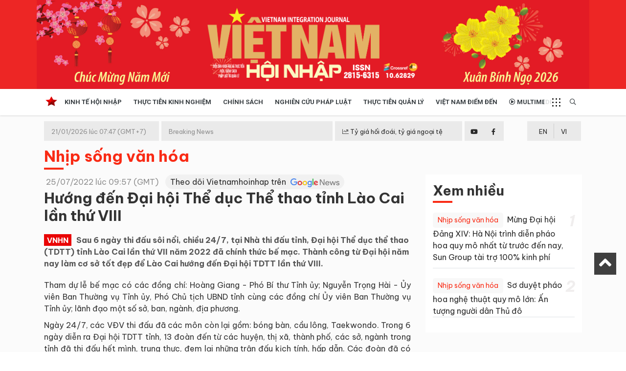

--- FILE ---
content_type: text/html; charset=UTF-8
request_url: https://vietnamhoinhap.vn/vi/huong-den-dai-hoi-the-duc-the-thao-tinh-lao-cai-lan-thu-viii-39119.htm
body_size: 10546
content:
<!DOCTYPE html>
<html lang="vi" xmlns="http://www.w3.org/1999/xhtml">
    <head prefix="og: http://ogp.me/ns# fb: http://ogp.me/ns/fb# article: http://ogp.me/ns/article#">
        <meta charset="UTF-8">
<meta http-equiv="X-UA-Compatible" content="IE=edge" />
<meta http-equiv="content-language" content="vi" />
<meta property="fb:app_id" content="" />
<meta name="viewport" content="width=device-width, initial-scale=1" />
<meta name="Googlebot" content="index,follow,archive" />
<meta name="resource-type" content="Document" />
<meta name="distribution" content="Global" />
<meta name="generator" content="vnhn" />
<meta name="copyright" content="vnhn" />
<meta name="author" content="vnhn" />
<meta id="idRobots" name="robots" content="index,follow" />
<meta http-equiv="audience" content="General" />
<meta name=”rating” content=”general”>
<meta name="revisit-after" content="days" />
<meta name="msvalidate.01" content="09A55B97581F4E6E6F824704B405430C" />
<meta name="google-site-verification" content="Z-nbPBzmaNpp3frxYaT_4DNXDu0-Eg_SSP_Htj6d104" />
<meta content="news" itemprop="genre" name="medium"/>
<meta content="vi-VN" itemprop="inLanguage"/>
<meta content="" itemprop="sourceOrganization" name="source"/>
<meta name="author" content=""/>
<meta name="geo.placename" content="Ha Noi, Viet Nam"/>
<meta name="geo.region" content="VN-HN"/>
<meta name="geo.position" content="21.030624;105.782431"/>
<meta name="ICBM" content="21.030624, 105.782431"/>

<link rel="shortcut icon" href="/vnhn-media/favicon/icon.png" type="image/x-icon" />
<link rel="dns-prefetch" href="https://www.google-analytics.com" />
<link rel="dns-prefetch" href="https://www.googletagmanager.com" />
<link rel="preconnect" href="https://www.googletagmanager.com" />
<link rel="preconnect" href="https://www.google-analytics.com" />
<link rel="preconnect" href="https://s-aicmscdn.vietnamhoinhap.vn" />
<link rel="preconnect" href="https://fonts.googleapis.com">
<link rel="preconnect" href="https://fonts.gstatic.com" crossorigin>
<script type="application/ld+json">
    {
        "@context": "http://schema.org",
        "@type": "WebSite",
        "name": "Việt Nam Hội Nhập",
        "url": "https://vietnamhoinhap.vn",
        "logo": {
            "@type": "ImageObject",
            "url": "https://vietnamhoinhap.vn",
            "width": 300,
            "height": 70        }
    }
</script>
            <script type="application/ld+json">
        {
            "@context": "http://schema.org",
            "@type": "WebSite",
            "name": "Nhịp sống văn hóa",
            "url": "https://vietnamhoinhap.vn/vi/hashtag/nhip-song-van-hoa-109.htm",
            "potentialAction": {
                "@type": "SearchAction",
                "target": "https://vietnamhoinhap.vn/cms/search/index?q={search_term_string}",
                "query-input": "required name=search_term_string"
            }
        }
    </script>
    <script type="application/ld+json">
        {
            "@context": "http://schema.org",
            "@type": "BreadcrumbList",
            "itemListElement": [{
                    "@type": "ListItem",
                    "position": 1,
                    "item": {
                        "@id": "https://vietnamhoinhap.vn",
                        "name": "Trang chủ"
                    }
                },
                {
                    "@type": "ListItem",
                    "position": 2,
                    "item": {
                        "@id": "https://vietnamhoinhap.vn/vi/hashtag/nhip-song-van-hoa-109.htm",
                        "name": "Nhịp sống văn hóa"
                    }
                },
                {
                    "@type": "ListItem",
                    "position": 3,
                    "item": {
                        "@id": "https://vietnamhoinhap.vn/vi/huong-den-dai-hoi-the-duc-the-thao-tinh-lao-cai-lan-thu-viii-39119.htm",
                        "name": "Hướng đến Đại hội Thể dục Thể thao tỉnh Lào Cai lần thứ VIII"
                    }
                }
            ]
        }
    </script>
<script type="application/ld+json">
    {
        "@context": "http://schema.org",
        "@type": "NewsArticle",
        "url": "https://vietnamhoinhap.vn/vi/huong-den-dai-hoi-the-duc-the-thao-tinh-lao-cai-lan-thu-viii-39119.htm",
        "mainEntityOfPage": {
            "@type": "WebPage",
            "@id": "https://vietnamhoinhap.vn/vi/huong-den-dai-hoi-the-duc-the-thao-tinh-lao-cai-lan-thu-viii-39119.htm"
        },
        "headline": "Hướng đến Đại hội Thể dục Thể thao tỉnh Lào Cai lần thứ VIII",
        "description": "Sau 6 ngày thi đấu sôi nổi, chiều 24/7, tại Nhà thi đấu tỉnh, Đại hội Thể dục thể thao (TDTT) tỉnh Lào Cai lần thứ VII năm 2022 đã chính thức bế mạc.",
        "image": {
            "@type": "ImageObject",
            "url": "https://s-aicmscdn.vietnamhoinhap.vn/vnhn-media/22/7/25/dh-tdtt.jpg",
            "width": 1500,
            "height": 911        },
        "datePublished": "2022-07-25T09:57:03+07:00",
        "dateModified": "2022-07-25T09:57:03+07:00",
        "publisher": {
            "@type": "Organization",
            "name": "Việt Nam Hội Nhập",
            "logo": {
                "@type": "ImageObject",
                "url": "",
                "width": 300,
                "height": 150
            }
        },
        "author": {
            "@type": "Person",
            "name": "An Nhiên",
            "url": "https://vietnamhoinhap.vn"
        },
        "about": ["Việt Nam Hội Nhập", "Nhịp sống văn hóa"],
        "sameAs": ["", "", ""],
        "potentialAction": {
            "@id": "https://vietnamhoinhap.vn"
        }
    }
</script>
<style type="text/css">
.gg_news{margin-left: 10px}
.scrollToTop{display: block !important;}
@media (max-width: 468px){
    .page-wrapper .header {margin-top:0}
    .gg_news{display: flex; margin-left: 0; margin-bottom: 10px;}
}
</style>
        <!-- The above 3 meta tags *must* come first in the head; any other head content must come *after* these tags -->
        <!--link rel="shortcut icon" href="vnhn-media//favicon/favicon.ico" type="image/x-icon" /-->
        <meta name="csrf-param" content="_csrf">
<meta name="csrf-token" content="yK3NSndnuzVqOjEk2xJ2T8yX8FS1MkV8ABb1TZJHZ8ullaUrQDSCDTVLWl2DSz58q8GyONhjPwo3X7wvxQ09nw==">
        <!-- Global site tag (gtag.js) - Google Analytics -->
<script async src="https://www.googletagmanager.com/gtag/js?id=G-TBPFC1ZMTN"></script>
<script>
  window.dataLayer = window.dataLayer || [];
  function gtag(){dataLayer.push(arguments);}
  gtag('js', new Date());

  gtag('config', 'G-TBPFC1ZMTN');
</script>
  
<script async src="https://pagead2.googlesyndication.com/pagead/js/adsbygoogle.js"></script>
<script>
  (adsbygoogle = window.adsbygoogle || []).push({
    google_ad_client: "ca-pub-7742171329779581",
    enable_page_level_ads: true
  });
</script>
        <title>Hướng đến Đại hội Thể dục Thể thao tỉnh Lào Cai lần thứ VIII</title>
        <meta name="keywords" content="">
<meta name="news_keywords" content="">
<meta name="description" content="Sau 6 ngày thi đấu sôi nổi, chiều 24/7, tại Nhà thi đấu tỉnh, Đại hội Thể dục thể thao (TDTT) tỉnh Lào Cai lần thứ VII năm 2022 đã chính thức bế mạc.">
<meta name="tt_article_id" content="39119">
<meta name="tt_category_id" content="109">
<meta name="tt_site_id" content="">
<meta name="tt_site_id_new" content="">
<meta name="tt_list_folder" content="109">
<meta name="tt_list_folder_name" content="Nhịp sống văn hóa">
<meta name="tt_page_type" content="article">
<meta name="tt_page_type_new" content="1">
<meta property="og:site_name" content="Việt Nam Hội Nhập">
<meta property="og:rich_attachment" content="true">
<meta property="og:type" content="article">
<meta property="article:publisher">
<meta property="og:url" content="https://vietnamhoinhap.vn/vi/huong-den-dai-hoi-the-duc-the-thao-tinh-lao-cai-lan-thu-viii-39119.htm">
<meta property="og:image" itemprop="thumbnailUrl" content="https://s-aicmscdn.vietnamhoinhap.vn/vnhn-media/22/7/25/dh-tdtt.jpg">
<meta property="twitter:image" content="https://s-aicmscdn.vietnamhoinhap.vn/vnhn-media/22/7/25/dh-tdtt.jpg">
<meta property="og:image:type" content="image/jpeg">
<meta property="og:image:width" content="1500">
<meta property="og:image:height" content="911">
<meta property="og:title" itemprop="headline" content="Hướng đến Đại hội Thể dục Thể thao tỉnh Lào Cai lần thứ VIII">
<meta property="og:description" itemprop="description" content="Hướng đến Đại hội Thể dục Thể thao tỉnh Lào Cai lần thứ VIII">
<meta property="article:tag" content="">
<meta name="liston_category" content="Nhịp sống văn hóa">
<meta name="tt_site_id_detail" content="109" catename="Nhịp sống văn hóa">
<meta name="copyright" content="© Bản quyền của Việt Nam Hội Nhập">
<meta itemprop="articleSection" content="Nhịp sống văn hóa">
<meta name="source" content="Việt Nam Hội Nhập">
<meta name="pubdate" itemprop="datePublished" content="2022-07-25T09:57:03+07:00">
<meta name="lastmod" itemprop="dateModified" content="2022-07-25T09:57:03+07:00">
<meta itemprop="dateCreated" content="2022-07-25T09:37:11+07:00">
<meta property="article:published_time" content="2022-07-25T09:57:03+07:00">
<meta name="robots" content="noarchive, max-image-preview:large, index">
<meta name="googlebot" content="noarchive">
<meta value="summary" property="twitter:card">
<meta property="twitter:url" content="https://vietnamhoinhap.vn/vi/huong-den-dai-hoi-the-duc-the-thao-tinh-lao-cai-lan-thu-viii-39119.htm">
<meta property="twitter:title" content="Hướng đến Đại hội Thể dục Thể thao tỉnh Lào Cai lần thứ VIII">
<meta property="twitter:description" itemprop="description" content="Hướng đến Đại hội Thể dục Thể thao tỉnh Lào Cai lần thứ VIII">
<meta property="twitter:site">
<meta property="twitter:creator">
<link href="htts://static.vietnampedia.com" rel="dns-prefetch">
<link href="https://s-aicmscdn.vietnamhoinhap.vn" rel="dns-prefetch">
<link href="https://vietnamhoinhap.vn/vi/huong-den-dai-hoi-the-duc-the-thao-tinh-lao-cai-lan-thu-viii-39119.htm" rel="canonical">
<link href="https://vietnamhoinhap.vn/vi/huong-den-dai-hoi-the-duc-the-thao-tinh-lao-cai-lan-thu-viii-39119.htm" rel="alternate" hreflang="vi-vn">
<link href="https://static.vietnampedia.com/bootstrap-4.1/bootstrap.min.css" rel="stylesheet">
<link href="https://static.vietnampedia.com/font-awesome-5.15.2/css/all.min.css" rel="stylesheet">
<link href="https://static.vietnampedia.com/owl-carousel-2.3.4/owl.carousel.min.css" rel="stylesheet">
<link href="/assets/cd3d9675/css/style.css?v=1736765212" rel="stylesheet">
<link href="/assets/cd3d9675/css/header-menu.css?v=1736765212" rel="stylesheet">
<link href="/assets/cd3d9675/css/plql.css?v=1736765212" rel="stylesheet">
<link href="/assets/cd3d9675/css/na.css?v=1736765212" rel="stylesheet">
<link href="https://fonts.googleapis.com" rel="preconnect">
<link href="https://fonts.gstatic.com" rel="preconnect" crossorigin="anonymous">
<link href="https://fonts.googleapis.com/css2?family=Roboto:ital,wght@0,300;0,400;0,500;0,700;1,400;1,700&amp;display=swap" rel="stylesheet">
<link href="https://fonts.googleapis.com/css2?family=Be+Vietnam+Pro:ital,wght@0,100;0,200;0,300;0,400;0,600;0,700;1,100;1,200;1,300;1,400;1,500&amp;display=swap" rel="stylesheet">
<link href="https://fonts.googleapis.com/css2?family=Dancing+Script:wght@400;500;600&amp;display=swap" rel="stylesheet">
<link href="https://static.vietnampedia.com/html-template/styles.css?v=1.2" rel="stylesheet">
<link href="https://static.vietnampedia.com/aistyles/post-style.css?v=1.1" rel="stylesheet">
<link href="/assets/cd3d9675/css/post-detail.min.css?v=1736765212" rel="stylesheet">
<link href="https://static.vietnampedia.com/metronic/global/plugins/fancybox/source/jquery.fancybox.css?v=1.9.0" rel="stylesheet">
<link href="https://static.vietnampedia.com/twentytwenty/css/twentytwenty.css" rel="stylesheet">
<link href="https://static.vietnampedia.com/twentytwenty/css/twentytwenty-no-compass.css" rel="stylesheet">    </head>
    <body class="public-post-view">
        <div id="fb-root"></div>
<script>
    window.fbAsyncInit = function () {
        FB.init({
            appId: '1113037885859674',
            autoLogAppEvents: true,
            xfbml: true,
            version: 'v3.1'
        });
    };

    (function (d, s, id) {
        var js, fjs = d.getElementsByTagName(s)[0];
        if (d.getElementById(id)) {
            return;
        }
        js = d.createElement(s);
        js.id = id;
        js.src = "https://connect.facebook.net/en_US/sdk.js";
        fjs.parentNode.insertBefore(js, fjs);
    }(document, 'script', 'facebook-jssdk'));
</script>
        <div id="site_overlay" class="site-overlay"></div>
                <div class="page-wrapper">
            <div class="header">
    
    <div class="header-middle" style="background-color: ">
        <div class="container lazy" data-src="/vnhn-media/26/1/5/vvv.jpg">
            <div class="header-logo">
                                    <a class="logo-link" href="https://vietnamhoinhap.vn/vi/">
                        <img alt="Việt Nam Hội Nhập" src="/vnhn-media/25/5/26/banner-vnhn-2025-01.png" />
                    </a>
                            </div>
        </div>
    </div>
    <div id="navigation" class="header-bottom">
        <div class="container">
            <div class="main-nav navTabs">
                <div class="hidescroll-mx">
                    <ul class="main-navbar publicTabs"><li class="nav-item navTab menu-home"><a class="nav-link link icon home" href="https://vietnamhoinhap.vn/vi/"><span>Trang chủ</span></a></li>
<li class="nav-item navTab menu-1"><a class="nav-link navLink" href="/vi/hashtag/kinh-te-hoi-nhap-3.htm">Kinh tế hội nhập</a></li>
<li class="nav-item navTab menu-156"><a class="nav-link navLink" href="/vi/hashtag/giao-thong-238.htm">Thực tiễn Kinh nghiệm </a></li>
<li class="nav-item navTab menu-3"><a class="nav-link navLink" href="/vi/hashtag/chinh-sach-4.htm">Chính sách</a></li>
<li class="nav-item navTab menu-4"><a class="nav-link navLink" href="/vi/hashtag/nghien-cuu-phap-luat-7.htm">Nghiên cứu pháp luật</a></li>
<li class="nav-item navTab menu-5"><a class="nav-link navLink" href="/vi/hashtag/thuc-tien-quan-ly-114.htm">Thực tiễn quản lý</a></li>
<li class="nav-item navTab menu-6"><a class="nav-link navLink" href="/vi/hashtag/viet-nam-diem-den-35.htm">Việt Nam điểm đến</a></li>
<li class="nav-item navTab menu-video"><a class="nav-link link icon video" href="/vi/video"><i class="far fa-play-circle"></i> Multimedia</a></li>
<li class="nav-item navTab navigationHiddenTabs d-none dropdown has-children" style="display: none"><a class="nav-link has-children" href="javascript:void(0);" rel="Menu"><i class="fa fa-bars"></i><i class="fa fa-close"></i> <i class="fal fa-angle-down menu-toggle"></i></a><div class="blockLinksList dropdown-menu" id="w2HiddenMenu"></div></li></ul>                </div>
                <ul class="visitorTabs">
                    <li class="nav-item mega">
                        <a href="javascript:void(0);" class="nav-link mega-menu-toggle"></a>
                    </li>
                    <li class="nav-item search float-right">
                        <a href="/search" class="nav-link"><i class="far fa-search"></i></a>
                    </li>
                </ul>
            </div>
        </div>
        <div class="header-mega-menu mega-menu d-none d-md-block">
            <div class="container">
                    <div class="footer-list-links">
        <div class="row">
                                        <div class="col-md-3">
                    <h3 class="heading"><span>Kinh tế hội nhập</span></h3>
                                            <ul>
                                                        <li><a href="/vi/hashtag/kinh-te-hoi-nhap-3.htm">Kinh tế hội nhập</a></li>
                                                        <li><a href="/vi/hashtag/doanh-nghiep-110.htm">Doanh nghiệp </a></li>
                                                    </ul>
                                    </div>
                                                            <div class="col-md-3">
                    <h3 class="heading"><span>Văn hóa xã hội </span></h3>
                                    </div>
                                                            <div class="col-md-3">
                    <h3 class="heading"><span>Chính sách</span></h3>
                                    </div>
                                                            <div class="col-md-3">
                    <h3 class="heading"><span>Tài nguyên - Môi trường </span></h3>
                                    </div>
                                                            <div class="col-md-3">
                    <h3 class="heading"><span>Nghiên cứu pháp luật</span></h3>
                                    </div>
                                                            <div class="col-md-3">
                    <h3 class="heading"><span>Thực tiễn quản lý</span></h3>
                                    </div>
                                                            <div class="col-md-3">
                    <h3 class="heading"><span>Việt Nam điểm đến</span></h3>
                                    </div>
                                                            <div class="col-md-3">
                    <h3 class="heading"><span>Thực tiễn - Kinh nghiệm</span></h3>
                                    </div>
                                                    </div>
    </div>
            </div>
        </div>
    </div>
</div><!--header-->
<div class="mobile-mega-menu">
    <div class="mobile-nav-heading clearfix">
        <div class="float-right">
            <a href="javascript:void(0);" class="close"><i class="fal fa-times"></i></a>
        </div>
    </div>
        <ul class="sitemap"><li><a href="/vi/hashtag/kinh-te-hoi-nhap-3.htm"><i class="fal fa-angle-right"></i> Kinh tế hội nhập</a>
<ul>
<li><a href="/vi/hashtag/kinh-te-hoi-nhap-3.htm"><i class="fal fa-angle-right"></i> Kinh tế hội nhập</a></li>
<li><a href="/vi/hashtag/doanh-nghiep-110.htm"><i class="fal fa-angle-right"></i> Doanh nghiệp </a></li>
</ul>
</li>
<li><a href="/vi/hashtag/van-hoa-xa-hoi-14.htm"><i class="fal fa-angle-right"></i> Văn hóa xã hội </a></li>
<li><a href="/vi/hashtag/chinh-sach-4.htm"><i class="fal fa-angle-right"></i> Chính sách</a></li>
<li><a href="/vi/hashtag/do-thi-31.htm"><i class="fal fa-angle-right"></i> Tài nguyên - Môi trường </a></li>
<li><a href="/vi/hashtag/nghien-cuu-phap-luat-7.htm"><i class="fal fa-angle-right"></i> Nghiên cứu pháp luật</a></li>
<li><a href="/vi/hashtag/thuc-tien-quan-ly-114.htm"><i class="fal fa-angle-right"></i> Thực tiễn quản lý</a></li>
<li><a href="/vi/hashtag/viet-nam-diem-den-35.htm"><i class="fal fa-angle-right"></i> Việt Nam điểm đến</a></li>
<li><a href="/vi/hashtag/giao-thong-238.htm"><i class="fal fa-angle-right"></i> Thực tiễn - Kinh nghiệm</a></li></ul></div>
<div>
    <div class="header-top d-none d-md-block">
        <div class="container">
            <div class="row m-0">
            <div class="tin">
                <div class="time-day">21/01/2026 lúc 07:47 (GMT+7)</div>
                <div class="tin-1">Breaking News</div>
                <div class="cong-thong-tin"><a style="padding: 10px 0;" href="/page/ty-gia.htm" title="Tỷ giá hối đoái, tỷ giá ngoại tệ"><i class="fal fa-chart-line"></i> Tỷ giá hối đoái, tỷ giá ngoại tệ</a></div>
                <div class="social">
                    <div class="row m-0">
                        <div class="item youtube text-center">
                            <a href="#"><i class="fab fa-youtube"></i></a>
                        </div>
                        <div class="item facebook text-center">
                            <a href="#"><i class="fab fa-facebook-f"></i></a>
                        </div>
                    </div>
                </div>
            </div>
            <div class="lang pull-right">
                                                                            <div class="en text-center"><a href="/misc/language?id=2&title=English&redirect=%2Fen%2F" class="icl-en" rel="nofollow">EN</a></div>
                                            <div class="vi text-center"><a href="/misc/language?id=1&title=Ti%E1%BA%BFng+Vi%E1%BB%87t&redirect=%2Fvi%2F" class="icl-vi active" rel="nofollow">VI</a></div>
                                </div>
            </div>
        </div>
    </div><!--nav-hdr-->
</div>            <div class="top-banner">
                <div class="container">
                    
                </div>
            </div>
            <div class="content-wrapper" id="content">
                <div class="container">
                                            <div class="page-sub-heading">
    <div class="sub-heading-content">
        <h2 class="sub-heading-title"><a href="/vi/hashtag/nhip-song-van-hoa-109.htm">Nhịp sống văn hóa</a></h2>
    </div>
</div>
                    
                    <div class="main-container">
                        <div class="main-content">
                            
<div class="post-detail">
    
<div class="detail">
    <div class="content-detail">
        <article>
            <header>
                <div class="post-meta">
                    <div class="row">
                        <div class="col-sm-12 post-date">
                            <i class="fa fa-clock-o"></i>
                            <span>25/07/2022 lúc 09:57 (GMT)</span>
                            <a class="gg_news" style="background: #f1f1f1; padding: 5px 10px; border-radius: 20px;" rel="noopener nofollow" target="_blank" href="https://news.google.com/publications/CAAqBwgKMOyRtQsw-azMAw?ceid=VN:vi&oc=3">
                                Theo dõi Vietnamhoinhap trên <span><img src="/images/google_news.webp" style="width: 100px; margin-left: 5px;" alt="VNHN trên Google news"></span>
                            </a>
                        </div>
                    </div>
                </div>

                <h1 class="post-title">Hướng đến Đại hội Thể dục Thể thao tỉnh Lào Cai lần thứ VIII                                    </h1>
                <div class="actions pull-right">
    </div>            </header>

            <div class="sapo"><span class="logo">VNHN</span>Sau 6 ngày thi đấu sôi nổi, chiều 24/7, tại Nhà thi đấu tỉnh, Đại hội Thể dục thể thao (TDTT) tỉnh Lào Cai lần thứ VII năm 2022 đã chính thức bế mạc. Thành công từ Đại hội năm nay làm cơ sở tốt đẹp để Lào Cai hướng đến Đại hội TDTT lần thứ VIII.</div>

            
            
            <div id="post_content" class="post-content">
                                    <p style="text-align: justify;">Tham dự lễ bế mạc có các đồng chí: Hoàng Giang - Phó Bí thư Tỉnh ủy; Nguyễn Trọng Hài - Ủy viên Ban Thường vụ Tỉnh ủy, Phó Chủ tịch UBND tỉnh cùng các đồng chí Ủy viên Ban Thường vụ Tỉnh ủy; lãnh đạo một số sở, ban, ngành, địa phương.</p>
<p style="text-align: justify;">Ngày 24/7, các VĐV thi đấu đã các môn còn lại gồm: bóng bàn, cầu lông, Taekwondo. Trong 6 ngày diễn ra Đại hội TDTT tỉnh, 13 đoàn đến từ các huyện, thị xã, thành phố, các sở, ngành trong tỉnh đã thi đấu hết mình, trung thực, đem lại những trận đấu kịch tính, hấp dẫn. Các đoàn đã có sự chuẩn bị khá kỹ lưỡng về lực lượng và các điều kiện cần thiết góp phần nâng cao chất lượng chuyên môn của đại hội.</p>
<p style="text-align: center;"><img  src="https://s-aicmscdn.vietnamhoinhap.vn/vnhn-media/22/7/25/dh-tdtt.jpg"  alt="dh-tdtt" / itemprop="contentUrl"></p>
<p style="text-align: center;"><em>Trao giải toàn đoàn. Ảnh: Báo Lào Cai.</em></p>
<p style="text-align: justify;">Ban tổ chức đã trao tổng số số 367 huy chương, trong đó có 103 huy chương vàng; 103 huy chương bạc và 161 huy chương đồng cho các VĐV. Với 76 huy chương (34 huy chương vàng), đoàn Sở Giáo dục và Đào tạo tỉnh Lài Cai xếp thứ nhất toàn đoàn; xếp thứ 2 là đoàn thành phố Lào Cai với 19 huy chương vàng; huyện Bảo Thắng xếp thứ 3 với 14 huy chương vàng.</p>
<p style="text-align: justify;">Đại hội TDTT tỉnh Lào Cai lần thứ VII năm 2022 đã diễn ra an toàn, thành công, không có VĐV bị chấn thương. Qua đó, Ban tổ chức cũng đã lựa chọn ra một số VĐV xuất sắc để tham dự Đại hội TDTT toàn quốc lần thứ IX, năm 2022. Đây là cơ sở, nền tảng để TDTT tỉnh Lào Cai thực hiện hiệu quả Cuộc vận động “Toàn dân rèn luyện thân thể theo gương Bác Hồ vĩ đại”, tiếp tục phát triển sự nghiệp TDTT theo yêu cầu mới, góp phần phát triển kinh tế - xã hội và nâng cao sức khỏe cho Nhân dân./.</p>
                                            <div class="footer-link">
                            <a class="footer-content-link" href="/vi/khai-mac-dai-hoi-the-duc-the-thao-tinh-lao-cai-lan-thu-vii-nam-2022-39055.htm" title="Khai mạc Đại hội Thể dục Thể thao tỉnh Lào Cai lần thứ VII năm 2022">Khai mạc Đại hội Thể dục Thể thao tỉnh Lào Cai lần thứ VII năm 2022</a>
                        </div>
                                                    
                <div class="meta-info mt-4 mb-3">
                                                    <div class="source pt-2 float-right">
                                                                    <span class="author">
                                        An Nhiên                                    </span>
                                                                                            </div>
                                                <div class="clearfix"></div>
                    </div>
            </div>
        </article>
        <!-- post tags -->
        <div class="tags clearfix mt-2">
    <ul>
        <li>Tags:</li>
                                                                    <li><a href="/vi/hashtag/van-hoa-xa-hoi-14.htm" class="tag-item">Văn hóa xã hội</a></li>
                                    <li><a href="/vi/hashtag/nhip-song-van-hoa-109.htm" class="tag-item">Nhịp sống văn hóa</a></li>
                                    <li><a href="/vi/hashtag/lao-cai-344.htm" class="tag-item">lào cai</a></li>
                                    <li><a href="/vi/hashtag/so-giao-duc-va-dao-tao-lao-cai-1666.htm" class="tag-item">Sở Giáo dục và Đào tạo Lào Cai</a></li>
                                    <li><a href="/vi/hashtag/dai-hoi-the-duc-the-thao-2451.htm" class="tag-item">Đại hội thể dục thể thao</a></li>
                                    <li><a href="/vi/hashtag/dai-hoi-the-duc-the-thao-tinh-lao-cai-lan-thu-vii-3893.htm" class="tag-item">Đại hội Thể dục Thể thao tỉnh Lào Cai lần thứ VII</a></li>
                                    <li><a href="/vi/hashtag/dai-hoi-tdtt-toan-quoc-lan-thu-ix-nam-2022-4016.htm" class="tag-item">Đại hội TDTT toàn quốc lần thứ IX, năm 2022</a></li>
                                        </ul>
</div>        <!-- end post tags -->
        <div class="social-actions pull-right">
            <div class="social-share">
    <a class="item share-fb" href="javascript:AppSocialShare.share('https://www.facebook.com/sharer/sharer.php?u=https://vietnamhoinhap.vn/vi/huong-den-dai-hoi-the-duc-the-thao-tinh-lao-cai-lan-thu-viii-39119.htm');" title="Share on facebook"><i class="fab fa-facebook-square"></i></a>
    <a class="item share-twitter" href="javascript:AppSocialShare.share('https://twitter.com/intent/tweet?text=H%C6%B0%E1%BB%9Bng+%C4%91%E1%BA%BFn+%C4%90%E1%BA%A1i+h%E1%BB%99i+Th%E1%BB%83+d%E1%BB%A5c+Th%E1%BB%83+thao+t%E1%BB%89nh+L%C3%A0o+Cai+l%E1%BA%A7n+th%E1%BB%A9+VIII&amp;url=https://vietnamhoinhap.vn/vi/huong-den-dai-hoi-the-duc-the-thao-tinh-lao-cai-lan-thu-viii-39119.htm&amp;via=BrandExtract')" title="Share on twitter"><i class="fab fa-twitter"></i></a>
    <a class="item share-linkedin" href="javascript:AppSocialShare.share('http://www.linkedin.com/shareArticle?mini=true&url=https://vietnamhoinhap.vn/vi/huong-den-dai-hoi-the-duc-the-thao-tinh-lao-cai-lan-thu-viii-39119.htm&source=vkist.vietnampedia.com')" title="Share on linkedin"><i class="fab fa-linkedin"></i></a>
    <a class="item email-detail" href="mailto:?Subject=Hướng đến Đại hội Thể dục Thể thao tỉnh Lào Cai lần thứ VIII&Body=https://vietnamhoinhap.vn/vi/huong-den-dai-hoi-the-duc-the-thao-tinh-lao-cai-lan-thu-viii-39119.htm" title="Mail to"><i class="fal fa-envelope"></i></a>
    <a class="item share-telegram" href="https://t.me/share/url?url=https://vietnamhoinhap.vn/vi/huong-den-dai-hoi-the-duc-the-thao-tinh-lao-cai-lan-thu-viii-39119.htm&text=H%C6%B0%E1%BB%9Bng+%C4%91%E1%BA%BFn+%C4%90%E1%BA%A1i+h%E1%BB%99i+Th%E1%BB%83+d%E1%BB%A5c+Th%E1%BB%83+thao+t%E1%BB%89nh+L%C3%A0o+Cai+l%E1%BA%A7n+th%E1%BB%A9+VIII" title="Share on telegram"><i class="fab fa-telegram"></i></a>
    <!--<a class="item print-detail" href="javascript:void(0);" onclick="window.print();return false;"><i class="fal fa-print"></i></a>-->
    <!--<a class="item print-detail" rel="nofollow" href="https://vietnamhoinhap.vn/vi/huong-den-dai-hoi-the-duc-the-thao-tinh-lao-cai-lan-thu-viii-39119.htm?print=print"><i class="fal fa-print"></i></a>-->
</div>        </div>
    </div>
</div>

    <div class="ads-zone mt-30 mb-10 clearfix">
        
    </div>

    <div class="rel-category-posts widget-layout-2">
    <div class="sub-heading-content">
        <h2 class="sub-heading-title">Cùng chuyên mục</h2>
    </div>
    <div class="box-content">
                                                        <div class="first bg-white clearfix mb-10">
                <div class="post-image">
                    <div class="responsive-image responsive-image--16by9"> <a href="/vi/so-duyet-phao-hoa-nghe-thuat-quy-mo-lon--an-tuong-nguoi-dan-thu-do-54842.htm"><img alt="Sơ duyệt pháo hoa nghệ thuật quy mô lớn: Ấn tượng người dân Thủ đô" src="https://s-aicmscdn.vietnamhoinhap.vn/thumb/540x335/vnhn-media/26/1/19/so-duyet-phao-hoa-nghe-thuat-quy-mo-lon--vua-he-lo-da--don-tim--nguoi-dan-thu-do_696dd9d93235a.jpg"></a></div>
                </div>
                <h3 class="title title-1"><a href="/vi/so-duyet-phao-hoa-nghe-thuat-quy-mo-lon--an-tuong-nguoi-dan-thu-do-54842.htm">Sơ duyệt pháo hoa nghệ thuật quy mô lớn: Ấn tượng người dân Thủ đô</a></h3>
            </div>

                                            <div class="row flex-box mb-10">
                                                                                                                    <div class="col-sm-6">
                            <div class="post-item p-10 bg-white">
                                <h3 class="title title-3 m-0"><a href="/vi/mung-dai-hoi-dang-xiv--ha-noi-trinh-dien-phao-hoa-quy-mo-nhat-tu-truoc-den-nay--sun-group-tai-tro-100--kinh-phi-54787.htm">Mừng Đại hội Đảng XIV: Hà Nội trình diễn pháo hoa quy mô nhất từ trước đến nay, Sun Group tài trợ 100% kinh phí</a></h3></div></div>
                        
                                                                                                                    <div class="col-sm-6">
                            <div class="post-item p-10 bg-white">
                                <h3 class="title title-3 m-0"><a href="/vi/tung-tang-mo--t-mie--n-va--y-a--o-mo--c-chau-54706.htm">Tung tăng một miền váy áo Mộc Châu</a></h3></div></div>
                                                </div><div class="row flex-box mb-10">
                        
                                                                                                                    <div class="col-sm-6">
                            <div class="post-item p-10 bg-white">
                                <h3 class="title title-3 m-0"><a href="/vi/clb-hoang-anh-gia-lai-dang-quang-ngoi-vo-dich-tai-giai-bong-da-tu-hung-thai-nguyen-54576.htm">CLB Hoàng Anh Gia Lai đăng quang ngôi vô địch tại Giải bóng đá Tứ hùng - Thái Nguyên</a></h3></div></div>
                        
                                                                                                                    <div class="col-sm-6">
                            <div class="post-item p-10 bg-white">
                                <h3 class="title title-3 m-0"><a href="/vi/nhip-cau-nghe-thuat-viet-an--nhung-tam-hon-dong-dieu-hoi-ngo-vi-hoa-binh-54535.htm">Nhịp cầu Nghệ thuật Việt - Ấn: Những tâm hồn đồng điệu hội ngộ vì Hòa bình</a></h3></div></div>
                                                </div><div class="row flex-box mb-10">
                        
                                    </div>
                        </div>
</div>
<div class="more-news bg-white p-3 mb-5"><a href="/vi/hashtag/nhip-song-van-hoa-109.htm">Xem thêm các tin khác</a> <i class="fa fa-arrow-right"></i></div></div>

                        </div>
                    </div>

                    <aside>
                        <div class="sidebar">
                                                            
    <div id="mostViewPost" class="sidebar-widget widget clearfix  bg-white pt-3" data-new-pos="#mostViewOnMobile" data-old-pos="#mostViewOnDesktop" data-max-width="991">
        <div class="sub-heading-content">
            <h2 class="sub-heading-title h3 mb-0">Xem nhiều</h2>
        </div>
        <div class="box-content">
            <ul class="list-unstyled list-post list-number number-right">
                                                                    <li class="list-item pv-10 border-bottom">
                        <h3 class="title title-3 m-0 font-bold"><span><a class="sub-title hashtag" href="/vi/hashtag/nhip-song-van-hoa-109.htm">Nhịp sống văn hóa</a></span><a class="link" href="/vi/mung-dai-hoi-dang-xiv--ha-noi-trinh-dien-phao-hoa-quy-mo-nhat-tu-truoc-den-nay--sun-group-tai-tro-100--kinh-phi-54787.htm" title="Mừng Đại hội Đảng XIV: Hà Nội trình diễn pháo hoa quy mô nhất từ trước đến nay, Sun Group tài trợ 100% kinh phí">Mừng Đại hội Đảng XIV: Hà Nội trình diễn pháo hoa quy mô nhất từ trước đến nay, Sun Group tài trợ 100% kinh phí</a></h3>
                        <span class="number">1</span>
                    </li>
                                                                    <li class="list-item pv-10 border-bottom">
                        <h3 class="title title-3 m-0 font-bold"><span><a class="sub-title hashtag" href="/vi/hashtag/nhip-song-van-hoa-109.htm">Nhịp sống văn hóa</a></span><a class="link" href="/vi/so-duyet-phao-hoa-nghe-thuat-quy-mo-lon--an-tuong-nguoi-dan-thu-do-54842.htm" title="Sơ duyệt pháo hoa nghệ thuật quy mô lớn: Ấn tượng người dân Thủ đô">Sơ duyệt pháo hoa nghệ thuật quy mô lớn: Ấn tượng người dân Thủ đô</a></h3>
                        <span class="number">2</span>
                    </li>
                            </ul>
        </div>
    </div>

                                                        <div class="clearfix"></div>
                            
                        </div>

                    </aside>
                    <div class="clearfix"></div>
                </div>
            </div>
            <div class="footer">
    <div class="container">
        <div class="footer-actions clearfix">
            <ul>
                <li>Liên hệ với chúng tôi:</li>
                <li>
                    <a href="tel:Liên hệ tòa soạn">Liên hệ tòa soạn</a>
                </li>
                <li>
                    <a href="tel:Hotline: 0912 953 695">Hotline: 0912 953 695</a>
                </li>
                <li>
                    <a href="/vi/page/about.htm">Giới thiệu tòa soạn</a>                </li>
            </ul>
        </div>
        <div class="footer-content">
            <div class="row">
                <div class="col-md-3 footer-logo">
                    <a href="https://vietnamhoinhap.vn/vi/"><img
                            alt="Việt Nam Hội Nhập"
                            src="/vnhn-media/25/5/26/banner-vnhn-2025-01--n1.png"
                            class="img-responsive"></a>
                </div>
                <div class="col-md-7 footer-info">
                    <p class=" text-uppercase"><b>DIỄN ĐÀN KHOA HỌC VÀ THỰC TIỄN - TRUYỀN THÔNG CHÍNH SÁCH TRONG HỘI NHẬP VÀ PHÁT TRIỂN THUỘC VIỆN CHÍNH SÁCH, PHÁP LUẬT VÀ QUẢN LÝ</b></p>
<p>Giấy phép hoạt động Tạp chí Điện tử số 329/GP-BTTTT cấp ngày 10/09/2018.</p>
<p>Tổng Biên tập: <b><span class=" text-uppercase">Đoàn Mạnh Phương</span></b></p>
<p>Phó Tổng Biên tập: <b><span class=" text-uppercase">HOÀNG MINH TIẾN</b></p>
<p>Ban Thư ký - Biên tập: <b> <span class=" text-uppercase">Đặng Đình Chấn, Phạm Thủy, Cao Hà, Nhật Quang, Đoàn Hiếu</span></b></p>
<p>Tòa soạn:T8, Cung Trí thức Thành phố, Số 1 Tôn Thất Thuyết, Cầu Giấy, Hà Nội.</p>
<p>Truyền thông - Quảng cáo: <b><a href="tel:0826166777" class="text-white">0826166777</a></b> - Hòm thư: tcvietnamhoinhap@gmail.com<b><a href="mailto: tcvietnamhoinhap@gmail.com" class="text-white"></a></b></p> Email nhận bài NCKH: nckh.vnhn@gmail.com
<p><a class="text-white" href="../../vnhn-media/files/BAO-GIA-QC-VNHN.pdf" target="_blank" rel="noopener"></a></p>
<p>Ghi rõ nguồn "Việt Nam Hội Nhập" khi phát hành từ Website này.</p>                    <p><a href="/rss" class="font-white">Kênh RSS <i class="fa fa-rss-square"></i></a></p>
                    <p class="text-center pt-3" style="color: #ff8c80; font-size: 12px;"><a href="https://vietnampedia.com" style="color: #ff8c80">Designed & developed by VIETNAMPEDIA.COM</a>  © <a href="https://aicms.vn" style="color: #ff8c80">AICMS v2022</a></p>
                </div>
                <div class="col-md-2 social">
                    <p><a href="https://apps.apple.com/us/app/vietnamhoinhap/id1612414782" target="_blank"><img
                                src="/images/app-store-badge.png" width="200"></a><a
                            href="https://play.google.com/store/apps/details?id=com.vnp.vnhn" target="_blank"><img
                                src="/images/google-play-badge.png" width="200"></a></p>
                </div>
            </div>
        </div>
        <div class="clearfix"></div>
    </div>
</div>
<a href="javascript:void(0);" class="scrollToTop" style="display:none;"><i class="fa fa-angle-up"></i></a>
<div class="bottomBarAction d-block d-md-none">
    <div class="bottom-menu">
        <a href="/" class="item">
            <i class="fa fa-home"></i><br><span>Trang chủ</span>
        </a>

        <a href="/tin-moi-nhat" class="item">
            <i class="fad fa-sparkles"></i><br><span>Mới nhất</span>
        </a>

        <a href="/emagazine.htm" class="item">
            <i class="fad fa-camera-retro"></i><br><span>eMagazines</span>
        </a>
        <a href="/video" class="item">
            <i class="fas fa-play"></i><br><span>Video</span>
        </a>
        <a href="/page/ty-gia.htm" class="item">
            <i class="fad fa-chart-line"></i><br><span>Tỷ giá ngoại tệ</span>
        </a>
        <a href="#actionModal" data-toggle="modal" class="item">
            <i class="fad fa-language"></i><br><span>Ngôn ngữ</span>
        </a>
    </div>
</div>
<div id="actionModal" class="modal" data-cached="false" tabindex="-1" role="dialog" aria-labelledby="actionModal">
    <div class="modal-dialog modal-dialog-centered">
        <!-- Modal content-->
        <div class="modal-content">
            <div class="modal-header" style="background: #ed1b24">
                <h4 class="text-white h4">Chọn ngôn ngữ trang</h4>
                <button type="button" class="close" data-dismiss="modal" aria-label="Close"><span aria-hidden="true"><i
                            class="fal fa-times"></i></span></button>
            </div>
            <div class="modal-body">
                                                                <div class="en text-center text-uppercase p-3"><a
                        href="/misc/language?id=2&title=English&redirect=%2Fen%2F"
                        class="icl-en"
                        rel="nofollow">
                        ENGLISH                    </a></div>
                                <div class="vi text-center text-uppercase p-3"><a
                        href="/misc/language?id=1&title=Ti%E1%BA%BFng+Vi%E1%BB%87t&redirect=%2Fvi%2F"
                        class="icl-vi active"
                        rel="nofollow">
                        TIếNG VIệT                    </a></div>
                            </div>
        </div>
    </div>
</div>
<!---->
        </div>
        <script src="/assets/90dfc982/jquery.min.js?v=1736760704"></script>
<script src="/assets/2d6a7397/yii.js?v=1736760704"></script>
<script src="https://static.vietnampedia.com/bootstrap-4.1/popper.min.js"></script>
<script src="https://static.vietnampedia.com/bootstrap-4.1/bootstrap.min.js"></script>
<script src="https://static.vietnampedia.com/lazy/jquery.lazy.min.js"></script>
<script src="https://static.vietnampedia.com/lazy/jquery.lazy.plugins.min.js"></script>
<script src="https://static.vietnampedia.com/owl-carousel-2.3.4/owl.carousel.min.js"></script>
<script src="/assets/cd3d9675/js/app.min.js?v=1736765212"></script>
<script src="/assets/cd3d9675/js/common.min.js?v=1736765212"></script>
<script src="/assets/cd3d9675/js/suggest-app.js?v=1736765212"></script>
<script src="/assets/cd3d9675/js/plql.js?v=1736765212"></script>
<script src="/assets/cd3d9675/js/plql.chunk.js?v=1736765212"></script>
<script src="https://apis.google.com/js/platform.js" async="async" defer="defer"></script>
<script src="/assets/cd3d9675/js/post-detail.min.js?v=1736765212"></script>
<script src="//cdnjs.cloudflare.com/ajax/libs/jquery.touchswipe/1.6.18/jquery.touchSwipe.min.js"></script>
<script src="https://static.vietnampedia.com/metronic/global/plugins/fancybox/lib/jquery.mousewheel-3.0.6.pack.js?v=3.0.6"></script>
<script src="https://static.vietnampedia.com/metronic/global/plugins/fancybox/source/jquery.fancybox.pack.js?v=1.9.0"></script>
<script src="https://static.vietnampedia.com/twentytwenty/js/jquery.event.move.js"></script>
<script src="https://static.vietnampedia.com/twentytwenty/js/jquery.twentytwenty.js"></script>
<script src="/assets/2c2ad185/js/social.js?v=1740036576"></script>
<script>        AppSocialShare.config = {fb:{
        app_id: '1113037885859674',
        app_secret: '',
    }};
    AppSocialShare.id = 'https://vietnamhoinhap.vn/vi/huong-den-dai-hoi-the-duc-the-thao-tinh-lao-cai-lan-thu-viii-39119.htm';</script>
<script>jQuery(function ($) {

        var postUrl = "/vi/huong-den-dai-hoi-the-duc-the-thao-tinh-lao-cai-lan-thu-viii-39119.htm";
	var fancyOptions = {
                width: "100%",
                margin: 10,
                padding: 0,
		prevEffect		: 'none',
		nextEffect		: 'none',
		closeBtn		: true,
                autoSize: false,
                autoWidth: true,
                arrows: 1,
                tpl: {
                    next: '<a class = "fancybox-nav fancybox-next"><span></span></a>',
                    prev: '<a class = "fancybox-nav fancybox-prev"><span></span></a>'
                },
		helpers		: {
			title	: { type : 'over' },
			buttons	: {},
                        overlay : {
                            css : {
                                'background' : 'rgba(0, 0, 0, 0.95)'
                            }
                        }
		},
		afterClose:function(){
                    history.replaceState(null, null, postUrl);
		},
		afterShow:function(){
                    var index = $.fancybox.current.index;
                    var url = postUrl + '#post-img-' + ($.fancybox.current.index+1);
                    history.replaceState(null, null, url);

                    $('.fancybox-wrap').swipe({
                        swipe : function(event, direction) {
                            if (direction === 'left' || direction === 'up') {
                                $.fancybox.prev( direction );
                            } else {
                                $.fancybox.next( direction );
                            }
                        }
                    });
		}
	};

	$("div.content-detail a.ImagePreview").fancybox(fancyOptions);

	var hash = window.location.hash;
	var patt = /^#post\-img\-(\d+)$/i;

	if(patt.test(hash)) {
		var index = hash.match(/\d+/)[0];
		index--;
		$("a[rel=view_image_post_39119]").eq(index).trigger('click')
	}

});</script>    </body>
</html>


--- FILE ---
content_type: text/html; charset=utf-8
request_url: https://www.google.com/recaptcha/api2/aframe
body_size: 265
content:
<!DOCTYPE HTML><html><head><meta http-equiv="content-type" content="text/html; charset=UTF-8"></head><body><script nonce="bTSZkjmAseNfrhtW2-dcvA">/** Anti-fraud and anti-abuse applications only. See google.com/recaptcha */ try{var clients={'sodar':'https://pagead2.googlesyndication.com/pagead/sodar?'};window.addEventListener("message",function(a){try{if(a.source===window.parent){var b=JSON.parse(a.data);var c=clients[b['id']];if(c){var d=document.createElement('img');d.src=c+b['params']+'&rc='+(localStorage.getItem("rc::a")?sessionStorage.getItem("rc::b"):"");window.document.body.appendChild(d);sessionStorage.setItem("rc::e",parseInt(sessionStorage.getItem("rc::e")||0)+1);localStorage.setItem("rc::h",'1768956482917');}}}catch(b){}});window.parent.postMessage("_grecaptcha_ready", "*");}catch(b){}</script></body></html>